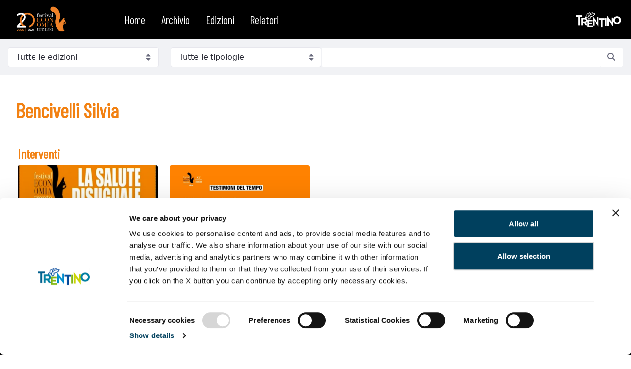

--- FILE ---
content_type: text/html;charset=UTF-8
request_url: https://video.festivaleconomia.it/w/speaker/bencivelli-silvia
body_size: 16474
content:
































	
		
		
			<!DOCTYPE html>





























































<html class="ltr" dir="ltr" lang="it-IT">

<head>
	<title>Bencivelli Silvia - Festival Economia Trento</title>

	<meta content="initial-scale=1.0, width=device-width" name="viewport" />
































<meta content="text/html; charset=UTF-8" http-equiv="content-type" />












<script type="importmap">{"imports":{"react-dom":"/o/frontend-js-react-web/__liferay__/exports/react-dom.js","prop-types":"/o/frontend-js-react-web/__liferay__/exports/prop-types.js","react-dnd":"/o/frontend-js-react-web/__liferay__/exports/react-dnd.js","formik":"/o/frontend-js-react-web/__liferay__/exports/formik.js","react":"/o/frontend-js-react-web/__liferay__/exports/react.js","react-dnd-html5-backend":"/o/frontend-js-react-web/__liferay__/exports/react-dnd-html5-backend.js","classnames":"/o/frontend-js-react-web/__liferay__/exports/classnames.js","@liferay/frontend-js-api":"/o/frontend-js-dependencies-web/__liferay__/exports/@liferay$js-api.js","@liferay/frontend-js-api/data-set":"/o/frontend-js-dependencies-web/__liferay__/exports/@liferay$js-api$data-set.js"},"scopes":{}}</script><script data-senna-track="temporary">var Liferay = window.Liferay || {};Liferay.Icons = Liferay.Icons || {};Liferay.Icons.controlPanelSpritemap = 'https://video.festivaleconomia.it/o/classic-theme/images/clay/icons.svg';Liferay.Icons.spritemap = 'https://video.festivaleconomia.it/o/classic-theme/images/clay/icons.svg';</script>
<link data-senna-track="temporary" href="https://video.festivaleconomia.it/w/speaker/bencivelli-silvia" rel="canonical" />
<link data-senna-track="temporary" href="https://video.festivaleconomia.it/es/w/speaker/bencivelli-silvia" hreflang="es-ES" rel="alternate" />
<link data-senna-track="temporary" href="https://video.festivaleconomia.it/fr/w/speaker/bencivelli-silvia" hreflang="fr-CA" rel="alternate" />
<link data-senna-track="temporary" href="https://video.festivaleconomia.it/w/speaker/bencivelli-silvia" hreflang="it-IT" rel="alternate" />
<link data-senna-track="temporary" href="https://video.festivaleconomia.it/en/w/speaker/bencivelli-silvia" hreflang="en-US" rel="alternate" />
<link data-senna-track="temporary" href="https://video.festivaleconomia.it/de/w/speaker/bencivelli-silvia" hreflang="de-DE" rel="alternate" />
<link data-senna-track="temporary" href="https://video.festivaleconomia.it/w/speaker/bencivelli-silvia" hreflang="x-default" rel="alternate" />

<meta property="og:locale" content="it_IT">
<meta property="og:locale:alternate" content="en_US">
<meta property="og:locale:alternate" content="it_IT">
<meta property="og:locale:alternate" content="fr_CA">
<meta property="og:locale:alternate" content="es_ES">
<meta property="og:locale:alternate" content="de_DE">
<meta property="og:site_name" content="Festival Economia Trento">
<meta property="og:title" content="Bencivelli Silvia">
<meta property="og:type" content="website">
<meta property="og:url" content="https://video.festivaleconomia.it/w/speaker/bencivelli-silvia">


<link href="/documents/90690/119842/favicon.ico/2b218119-b2d1-4915-e39b-c5a40ab9c1ee" rel="apple-touch-icon" />
<link href="/documents/90690/119842/favicon.ico/2b218119-b2d1-4915-e39b-c5a40ab9c1ee" rel="icon" />



<link class="lfr-css-file" data-senna-track="temporary" href="https://video.festivaleconomia.it/o/classic-theme/css/clay.css?browserId=chrome&amp;themeId=classic_WAR_classictheme&amp;minifierType=css&amp;languageId=it_IT&amp;t=1681229892000" id="liferayAUICSS" rel="stylesheet" type="text/css" />









	<link href="/combo?browserId=chrome&amp;minifierType=css&amp;themeId=classic_WAR_classictheme&amp;languageId=it_IT&amp;com_liferay_product_navigation_product_menu_web_portlet_ProductMenuPortlet:%2Fo%2Fproduct-navigation-product-menu-web%2Fcss%2Fmain.css&amp;com_liferay_site_navigation_menu_web_portlet_SiteNavigationMenuPortlet_INSTANCE_bifbnavdesktop:%2Fo%2Fsite-navigation-menu-web%2Fcss%2Fmain.css&amp;t=1681229892000" rel="stylesheet" type="text/css"
 data-senna-track="temporary" id="197c293a" />








<script data-senna-track="temporary" type="text/javascript">
	// <![CDATA[
		var Liferay = Liferay || {};

		Liferay.Browser = {
			acceptsGzip: function() {
				return true;
			},

			

			getMajorVersion: function() {
				return 131.0;
			},

			getRevision: function() {
				return '537.36';
			},
			getVersion: function() {
				return '131.0';
			},

			

			isAir: function() {
				return false;
			},
			isChrome: function() {
				return true;
			},
			isEdge: function() {
				return false;
			},
			isFirefox: function() {
				return false;
			},
			isGecko: function() {
				return true;
			},
			isIe: function() {
				return false;
			},
			isIphone: function() {
				return false;
			},
			isLinux: function() {
				return false;
			},
			isMac: function() {
				return true;
			},
			isMobile: function() {
				return false;
			},
			isMozilla: function() {
				return false;
			},
			isOpera: function() {
				return false;
			},
			isRtf: function() {
				return true;
			},
			isSafari: function() {
				return true;
			},
			isSun: function() {
				return false;
			},
			isWebKit: function() {
				return true;
			},
			isWindows: function() {
				return false;
			}
		};

		Liferay.Data = Liferay.Data || {};

		Liferay.Data.ICONS_INLINE_SVG = true;

		Liferay.Data.NAV_SELECTOR = '#navigation';

		Liferay.Data.NAV_SELECTOR_MOBILE = '#navigationCollapse';

		Liferay.Data.isCustomizationView = function() {
			return false;
		};

		Liferay.Data.notices = [
			
		];

		(function () {
			var available = {};

			var direction = {};

			

				available['it_IT'] = 'italiano\x20\x28Italia\x29';
				direction['it_IT'] = 'ltr';

			

				available['en_US'] = 'inglese\x20\x28Stati\x20Uniti\x29';
				direction['en_US'] = 'ltr';

			

				available['fr_CA'] = 'francese\x20\x28Canada\x29';
				direction['fr_CA'] = 'ltr';

			

				available['es_ES'] = 'spagnolo\x20\x28Spagna\x29';
				direction['es_ES'] = 'ltr';

			

				available['de_DE'] = 'tedesco\x20\x28Germania\x29';
				direction['de_DE'] = 'ltr';

			

			Liferay.Language = {
				available,
				direction,
				get: function(key) {
					return key;
				}
			};
		})();

		var featureFlags = {"LPS-165491":false,"LPS-167151":false,"LPS-175850":false,"LPS-165493":false,"COMMERCE-9410":false,"LRAC-10632":false,"LPS-114786":false,"COMMERCE-8087":false,"LRAC-10757":false,"LPS-170809":false,"LPS-165849":false,"LPS-157670":false,"LPS-155692":false,"LPS-169923":false,"LPS-171364":false,"LPS-171047":false,"LPS-153714":false,"LPS-170670":false,"LPS-169981":false,"LPS-176651":false,"LPS-153117":false,"LPS-153478":false,"LPS-163118":false,"LPS-135430":false,"LPS-177031":false,"LPS-163716":false,"LPS-84424":false,"LPS-164563":false,"LPS-122920":false,"LPS-146755":false,"LPS-173135":false,"LPS-167253":false,"LPS-134527":false,"LPS-158259":false,"LPS-165346":false,"LPS-172094":false,"LPS-144527":false,"COMMERCE-8949":false,"LPS-149256":false,"LPS-165482":false,"LPS-171625":false,"LPS-159913":false,"LPS-153332":false,"LPS-155284":false,"LPS-161313":false,"LPS-176083":false,"LPS-158675":false,"LPS-159643":false,"LPS-154672":false,"LPS-164948":false,"LPS-166126":false};

		Liferay.FeatureFlags = Object.keys(featureFlags).reduce(
			(acc, key) => ({
				...acc, [key]: featureFlags[key] === 'true' || featureFlags[key] === true
			}), {}
		);

		Liferay.PortletKeys = {
			DOCUMENT_LIBRARY: 'com_liferay_document_library_web_portlet_DLPortlet',
			DYNAMIC_DATA_MAPPING: 'com_liferay_dynamic_data_mapping_web_portlet_DDMPortlet',
			ITEM_SELECTOR: 'com_liferay_item_selector_web_portlet_ItemSelectorPortlet'
		};

		Liferay.PropsValues = {
			JAVASCRIPT_SINGLE_PAGE_APPLICATION_TIMEOUT: 0,
			UPLOAD_SERVLET_REQUEST_IMPL_MAX_SIZE: 104857600
		};

		Liferay.ThemeDisplay = {

			

			
				getLayoutId: function() {
					return '20';
				},

				

				getLayoutRelativeControlPanelURL: function() {
					return '/group/guest/~/control_panel/manage';
				},

				getLayoutRelativeURL: function() {
					return '/w/speaker/bencivelli-silvia';
				},
				getLayoutURL: function() {
					return 'https://video.festivaleconomia.it/w/speaker/bencivelli-silvia';
				},
				getParentLayoutId: function() {
					return '0';
				},
				isControlPanel: function() {
					return false;
				},
				isPrivateLayout: function() {
					return 'false';
				},
				isVirtualLayout: function() {
					return false;
				},
			

			getBCP47LanguageId: function() {
				return 'it-IT';
			},
			getCanonicalURL: function() {

				

				return 'https\x3a\x2f\x2fvideo\x2efestivaleconomia\x2eit\x2fw\x2fspeaker\x2fbencivelli-silvia';
			},
			getCDNBaseURL: function() {
				return 'https://video.festivaleconomia.it';
			},
			getCDNDynamicResourcesHost: function() {
				return '';
			},
			getCDNHost: function() {
				return '';
			},
			getCompanyGroupId: function() {
				return '90692';
			},
			getCompanyId: function() {
				return '90664';
			},
			getDefaultLanguageId: function() {
				return 'it_IT';
			},
			getDoAsUserIdEncoded: function() {
				return '';
			},
			getLanguageId: function() {
				return 'it_IT';
			},
			getParentGroupId: function() {
				return '90690';
			},
			getPathContext: function() {
				return '';
			},
			getPathImage: function() {
				return '/image';
			},
			getPathJavaScript: function() {
				return '/o/frontend-js-web';
			},
			getPathMain: function() {
				return '/c';
			},
			getPathThemeImages: function() {
				return 'https://video.festivaleconomia.it/o/classic-theme/images';
			},
			getPathThemeRoot: function() {
				return '/o/classic-theme';
			},
			getPlid: function() {
				return '381';
			},
			getPortalURL: function() {
				return 'https://video.festivaleconomia.it';
			},
			getRealUserId: function() {
				return '90669';
			},
			getRemoteAddr: function() {
				return '18.224.141.118';
			},
			getRemoteHost: function() {
				return '18.224.141.118';
			},
			getScopeGroupId: function() {
				return '90690';
			},
			getScopeGroupIdOrLiveGroupId: function() {
				return '90690';
			},
			getSessionId: function() {
				return '';
			},
			getSiteAdminURL: function() {
				return 'https://video.festivaleconomia.it/group/guest/~/control_panel/manage?p_p_lifecycle=0&p_p_state=maximized&p_p_mode=view';
			},
			getSiteGroupId: function() {
				return '90690';
			},
			getURLControlPanel: function() {
				return '/group/control_panel?refererPlid=381';
			},
			getURLHome: function() {
				return 'https\x3a\x2f\x2fvideo\x2efestivaleconomia\x2eit\x2fweb\x2fguest';
			},
			getUserEmailAddress: function() {
				return '';
			},
			getUserId: function() {
				return '90669';
			},
			getUserName: function() {
				return '';
			},
			isAddSessionIdToURL: function() {
				return false;
			},
			isImpersonated: function() {
				return false;
			},
			isSignedIn: function() {
				return false;
			},

			isStagedPortlet: function() {
				
					
					
						return false;
					
				
			},

			isStateExclusive: function() {
				return false;
			},
			isStateMaximized: function() {
				return false;
			},
			isStatePopUp: function() {
				return false;
			}
		};

		var themeDisplay = Liferay.ThemeDisplay;

		Liferay.AUI = {

			

			getCombine: function() {
				return true;
			},
			getComboPath: function() {
				return '/combo/?browserId=chrome&minifierType=&languageId=it_IT&t=1681229814305&';
			},
			getDateFormat: function() {
				return '%d/%m/%Y';
			},
			getEditorCKEditorPath: function() {
				return '/o/frontend-editor-ckeditor-web';
			},
			getFilter: function() {
				var filter = 'raw';

				
					
						filter = 'min';
					
					
				

				return filter;
			},
			getFilterConfig: function() {
				var instance = this;

				var filterConfig = null;

				if (!instance.getCombine()) {
					filterConfig = {
						replaceStr: '.js' + instance.getStaticResourceURLParams(),
						searchExp: '\\.js$'
					};
				}

				return filterConfig;
			},
			getJavaScriptRootPath: function() {
				return '/o/frontend-js-web';
			},
			getPortletRootPath: function() {
				return '/html/portlet';
			},
			getStaticResourceURLParams: function() {
				return '?browserId=chrome&minifierType=&languageId=it_IT&t=1681229814305';
			}
		};

		Liferay.authToken = 'NlzkNtuu';

		

		Liferay.currentURL = '\x2fw\x2fspeaker\x2fbencivelli-silvia';
		Liferay.currentURLEncoded = '\x252Fw\x252Fspeaker\x252Fbencivelli-silvia';
	// ]]>
</script>

<script data-senna-track="temporary" type="text/javascript">window.__CONFIG__= {basePath: '',combine: true, defaultURLParams: null, explainResolutions: false, exposeGlobal: false, logLevel: 'warn', moduleType: 'module', namespace:'Liferay', reportMismatchedAnonymousModules: 'warn', resolvePath: '/o/js_resolve_modules/c0f2e358-5cb6-4652-846f-c600c6ec536e', url: '/combo/?browserId=chrome&minifierType=js&languageId=it_IT&t=1681229814305&', waitTimeout: 7000};</script><script data-senna-track="permanent" src="/o/frontend-js-loader-modules-extender/loader.js?&mac=kuyYLzgmJRuntKLenfFpZdHstco=&browserId=chrome&languageId=it_IT&minifierType=js" type="text/javascript"></script><script data-senna-track="permanent" src="/combo?browserId=chrome&minifierType=js&languageId=it_IT&t=1681229814305&/o/frontend-js-aui-web/aui/aui/aui-min.js&/o/frontend-js-aui-web/liferay/modules.js&/o/frontend-js-aui-web/liferay/aui_sandbox.js&/o/frontend-js-aui-web/aui/attribute-base/attribute-base-min.js&/o/frontend-js-aui-web/aui/attribute-complex/attribute-complex-min.js&/o/frontend-js-aui-web/aui/attribute-core/attribute-core-min.js&/o/frontend-js-aui-web/aui/attribute-observable/attribute-observable-min.js&/o/frontend-js-aui-web/aui/attribute-extras/attribute-extras-min.js&/o/frontend-js-aui-web/aui/event-custom-base/event-custom-base-min.js&/o/frontend-js-aui-web/aui/event-custom-complex/event-custom-complex-min.js&/o/frontend-js-aui-web/aui/oop/oop-min.js&/o/frontend-js-aui-web/aui/aui-base-lang/aui-base-lang-min.js&/o/frontend-js-aui-web/liferay/dependency.js&/o/frontend-js-aui-web/liferay/util.js&/o/frontend-js-web/liferay/dom_task_runner.js&/o/frontend-js-web/liferay/events.js&/o/frontend-js-web/liferay/lazy_load.js&/o/frontend-js-web/liferay/liferay.js&/o/frontend-js-web/liferay/global.bundle.js&/o/frontend-js-web/liferay/portlet.js&/o/frontend-js-web/liferay/workflow.js&/o/frontend-js-module-launcher/webpack_federation.js&/o/oauth2-provider-web/js/liferay.js" type="text/javascript"></script>
<script data-senna-track="temporary" type="text/javascript">window.Liferay = Liferay || {}; window.Liferay.OAuth2 = {getAuthorizeURL: function() {return 'https://video.festivaleconomia.it/o/oauth2/authorize';}, getBuiltInRedirectURL: function() {return 'https://video.festivaleconomia.it/o/oauth2/redirect';}, getIntrospectURL: function() { return 'https://video.festivaleconomia.it/o/oauth2/introspect';}, getTokenURL: function() {return 'https://video.festivaleconomia.it/o/oauth2/token';}, getUserAgentApplication: function(externalReferenceCode) {return Liferay.OAuth2._userAgentApplications[externalReferenceCode];}, _userAgentApplications: {}}</script><script data-senna-track="temporary" type="text/javascript">try {var MODULE_MAIN='@liferay/frontend-taglib@11.2.1/index';var MODULE_PATH='/o/frontend-taglib';AUI().applyConfig({groups:{"frontend-taglib":{base:MODULE_PATH+"/",combine:Liferay.AUI.getCombine(),filter:Liferay.AUI.getFilterConfig(),modules:{"liferay-management-bar":{path:"management_bar/js/management_bar.js",requires:["aui-component","liferay-portlet-base"]},"liferay-sidebar-panel":{path:"sidebar_panel/js/sidebar_panel.js",requires:["aui-base","aui-debounce","aui-parse-content","liferay-portlet-base"]}},root:MODULE_PATH+"/"}}});
} catch(error) {console.error(error);}try {var MODULE_MAIN='portal-workflow-task-web@5.0.55/index';var MODULE_PATH='/o/portal-workflow-task-web';AUI().applyConfig({groups:{workflowtasks:{base:MODULE_PATH+"/js/",combine:Liferay.AUI.getCombine(),filter:Liferay.AUI.getFilterConfig(),modules:{"liferay-workflow-tasks":{path:"main.js",requires:["liferay-util-window"]}},root:MODULE_PATH+"/js/"}}});
} catch(error) {console.error(error);}try {var MODULE_MAIN='contacts-web@5.0.48/index';var MODULE_PATH='/o/contacts-web';AUI().applyConfig({groups:{contactscenter:{base:MODULE_PATH+"/js/",combine:Liferay.AUI.getCombine(),filter:Liferay.AUI.getFilterConfig(),modules:{"liferay-contacts-center":{path:"main.js",requires:["aui-io-plugin-deprecated","aui-toolbar","autocomplete-base","datasource-io","json-parse","liferay-portlet-base","liferay-util-window"]}},root:MODULE_PATH+"/js/"}}});
} catch(error) {console.error(error);}try {var MODULE_MAIN='@liferay/document-library-web@6.0.142/document_library/js/index';var MODULE_PATH='/o/document-library-web';AUI().applyConfig({groups:{dl:{base:MODULE_PATH+"/document_library/js/legacy/",combine:Liferay.AUI.getCombine(),filter:Liferay.AUI.getFilterConfig(),modules:{"document-library-upload-component":{path:"DocumentLibraryUpload.js",requires:["aui-component","aui-data-set-deprecated","aui-overlay-manager-deprecated","aui-overlay-mask-deprecated","aui-parse-content","aui-progressbar","aui-template-deprecated","liferay-search-container","querystring-parse-simple","uploader"]}},root:MODULE_PATH+"/document_library/js/legacy/"}}});
} catch(error) {console.error(error);}try {var MODULE_MAIN='@liferay/frontend-js-state-web@1.0.14/index';var MODULE_PATH='/o/frontend-js-state-web';AUI().applyConfig({groups:{state:{mainModule:MODULE_MAIN}}});
} catch(error) {console.error(error);}try {var MODULE_MAIN='@liferay/frontend-js-react-web@5.0.25/index';var MODULE_PATH='/o/frontend-js-react-web';AUI().applyConfig({groups:{react:{mainModule:MODULE_MAIN}}});
} catch(error) {console.error(error);}try {var MODULE_MAIN='frontend-js-components-web@2.0.47/index';var MODULE_PATH='/o/frontend-js-components-web';AUI().applyConfig({groups:{components:{mainModule:MODULE_MAIN}}});
} catch(error) {console.error(error);}try {var MODULE_MAIN='item-selector-taglib@5.3.6/index.es';var MODULE_PATH='/o/item-selector-taglib';AUI().applyConfig({groups:{"item-selector-taglib":{base:MODULE_PATH+"/",combine:Liferay.AUI.getCombine(),filter:Liferay.AUI.getFilterConfig(),modules:{"liferay-image-selector":{path:"image_selector/js/image_selector.js",requires:["aui-base","liferay-item-selector-dialog","liferay-portlet-base","uploader"]}},root:MODULE_PATH+"/"}}});
} catch(error) {console.error(error);}try {var MODULE_MAIN='invitation-invite-members-web@5.0.26/index';var MODULE_PATH='/o/invitation-invite-members-web';AUI().applyConfig({groups:{"invite-members":{base:MODULE_PATH+"/invite_members/js/",combine:Liferay.AUI.getCombine(),filter:Liferay.AUI.getFilterConfig(),modules:{"liferay-portlet-invite-members":{path:"main.js",requires:["aui-base","autocomplete-base","datasource-io","datatype-number","liferay-portlet-base","liferay-util-window","node-core"]}},root:MODULE_PATH+"/invite_members/js/"}}});
} catch(error) {console.error(error);}try {var MODULE_MAIN='journal-web@5.0.131/index';var MODULE_PATH='/o/journal-web';AUI().applyConfig({groups:{journal:{base:MODULE_PATH+"/js/",combine:Liferay.AUI.getCombine(),filter:Liferay.AUI.getFilterConfig(),modules:{"liferay-journal-navigation":{path:"navigation.js",requires:["aui-component","liferay-portlet-base","liferay-search-container"]},"liferay-portlet-journal":{path:"main.js",requires:["aui-base","aui-dialog-iframe-deprecated","liferay-portlet-base","liferay-util-window"]}},root:MODULE_PATH+"/js/"}}});
} catch(error) {console.error(error);}try {var MODULE_MAIN='calendar-web@5.0.72/index';var MODULE_PATH='/o/calendar-web';AUI().applyConfig({groups:{calendar:{base:MODULE_PATH+"/js/",combine:Liferay.AUI.getCombine(),filter:Liferay.AUI.getFilterConfig(),modules:{"liferay-calendar-a11y":{path:"calendar_a11y.js",requires:["calendar"]},"liferay-calendar-container":{path:"calendar_container.js",requires:["aui-alert","aui-base","aui-component","liferay-portlet-base"]},"liferay-calendar-date-picker-sanitizer":{path:"date_picker_sanitizer.js",requires:["aui-base"]},"liferay-calendar-interval-selector":{path:"interval_selector.js",requires:["aui-base","liferay-portlet-base"]},"liferay-calendar-interval-selector-scheduler-event-link":{path:"interval_selector_scheduler_event_link.js",requires:["aui-base","liferay-portlet-base"]},"liferay-calendar-list":{path:"calendar_list.js",requires:["aui-template-deprecated","liferay-scheduler"]},"liferay-calendar-message-util":{path:"message_util.js",requires:["liferay-util-window"]},"liferay-calendar-recurrence-converter":{path:"recurrence_converter.js",requires:[]},"liferay-calendar-recurrence-dialog":{path:"recurrence.js",requires:["aui-base","liferay-calendar-recurrence-util"]},"liferay-calendar-recurrence-util":{path:"recurrence_util.js",requires:["aui-base","liferay-util-window"]},"liferay-calendar-reminders":{path:"calendar_reminders.js",requires:["aui-base"]},"liferay-calendar-remote-services":{path:"remote_services.js",requires:["aui-base","aui-component","liferay-calendar-util","liferay-portlet-base"]},"liferay-calendar-session-listener":{path:"session_listener.js",requires:["aui-base","liferay-scheduler"]},"liferay-calendar-simple-color-picker":{path:"simple_color_picker.js",requires:["aui-base","aui-template-deprecated"]},"liferay-calendar-simple-menu":{path:"simple_menu.js",requires:["aui-base","aui-template-deprecated","event-outside","event-touch","widget-modality","widget-position","widget-position-align","widget-position-constrain","widget-stack","widget-stdmod"]},"liferay-calendar-util":{path:"calendar_util.js",requires:["aui-datatype","aui-io","aui-scheduler","aui-toolbar","autocomplete","autocomplete-highlighters"]},"liferay-scheduler":{path:"scheduler.js",requires:["async-queue","aui-datatype","aui-scheduler","dd-plugin","liferay-calendar-a11y","liferay-calendar-message-util","liferay-calendar-recurrence-converter","liferay-calendar-recurrence-util","liferay-calendar-util","liferay-scheduler-event-recorder","liferay-scheduler-models","promise","resize-plugin"]},"liferay-scheduler-event-recorder":{path:"scheduler_event_recorder.js",requires:["dd-plugin","liferay-calendar-util","resize-plugin"]},"liferay-scheduler-models":{path:"scheduler_models.js",requires:["aui-datatype","dd-plugin","liferay-calendar-util"]}},root:MODULE_PATH+"/js/"}}});
} catch(error) {console.error(error);}try {var MODULE_MAIN='segments-simulation-web@3.0.27/index';var MODULE_PATH='/o/segments-simulation-web';AUI().applyConfig({groups:{segmentssimulation:{base:MODULE_PATH+"/js/",combine:Liferay.AUI.getCombine(),filter:Liferay.AUI.getFilterConfig(),modules:{"liferay-portlet-segments-simulation":{path:"main.js",requires:["aui-base","liferay-portlet-base"]}},root:MODULE_PATH+"/js/"}}});
} catch(error) {console.error(error);}try {var MODULE_MAIN='staging-taglib@7.0.36/index';var MODULE_PATH='/o/staging-taglib';AUI().applyConfig({groups:{stagingTaglib:{base:MODULE_PATH+"/",combine:Liferay.AUI.getCombine(),filter:Liferay.AUI.getFilterConfig(),modules:{"liferay-export-import-management-bar-button":{path:"export_import_entity_management_bar_button/js/main.js",requires:["aui-component","liferay-search-container","liferay-search-container-select"]}},root:MODULE_PATH+"/"}}});
} catch(error) {console.error(error);}try {var MODULE_MAIN='staging-processes-web@5.0.43/index';var MODULE_PATH='/o/staging-processes-web';AUI().applyConfig({groups:{stagingprocessesweb:{base:MODULE_PATH+"/",combine:Liferay.AUI.getCombine(),filter:Liferay.AUI.getFilterConfig(),modules:{"liferay-staging-processes-export-import":{path:"js/main.js",requires:["aui-datatype","aui-dialog-iframe-deprecated","aui-modal","aui-parse-content","aui-toggler","liferay-portlet-base","liferay-util-window"]}},root:MODULE_PATH+"/"}}});
} catch(error) {console.error(error);}try {var MODULE_MAIN='exportimport-web@5.0.65/index';var MODULE_PATH='/o/exportimport-web';AUI().applyConfig({groups:{exportimportweb:{base:MODULE_PATH+"/",combine:Liferay.AUI.getCombine(),filter:Liferay.AUI.getFilterConfig(),modules:{"liferay-export-import-export-import":{path:"js/main.js",requires:["aui-datatype","aui-dialog-iframe-deprecated","aui-modal","aui-parse-content","aui-toggler","liferay-portlet-base","liferay-util-window"]}},root:MODULE_PATH+"/"}}});
} catch(error) {console.error(error);}try {var MODULE_MAIN='product-navigation-taglib@6.0.43/index';var MODULE_PATH='/o/product-navigation-taglib';AUI().applyConfig({groups:{controlmenu:{base:MODULE_PATH+"/",combine:Liferay.AUI.getCombine(),filter:Liferay.AUI.getFilterConfig(),modules:{"liferay-product-navigation-control-menu":{path:"control_menu/js/product_navigation_control_menu.js",requires:["aui-node","event-touch"]}},root:MODULE_PATH+"/"}}});
} catch(error) {console.error(error);}try {var MODULE_MAIN='portal-search-web@6.0.96/index';var MODULE_PATH='/o/portal-search-web';AUI().applyConfig({groups:{search:{base:MODULE_PATH+"/js/",combine:Liferay.AUI.getCombine(),filter:Liferay.AUI.getFilterConfig(),modules:{"liferay-search-bar":{path:"search_bar.js",requires:[]},"liferay-search-custom-filter":{path:"custom_filter.js",requires:[]},"liferay-search-facet-util":{path:"facet_util.js",requires:[]},"liferay-search-modified-facet":{path:"modified_facet.js",requires:["aui-form-validator","liferay-search-facet-util"]},"liferay-search-modified-facet-configuration":{path:"modified_facet_configuration.js",requires:["aui-node"]},"liferay-search-sort-configuration":{path:"sort_configuration.js",requires:["aui-node"]},"liferay-search-sort-util":{path:"sort_util.js",requires:[]}},root:MODULE_PATH+"/js/"}}});
} catch(error) {console.error(error);}try {var MODULE_MAIN='dynamic-data-mapping-web@5.0.78/index';var MODULE_PATH='/o/dynamic-data-mapping-web';!function(){const a=Liferay.AUI;AUI().applyConfig({groups:{ddm:{base:MODULE_PATH+"/js/",combine:Liferay.AUI.getCombine(),filter:a.getFilterConfig(),modules:{"liferay-ddm-form":{path:"ddm_form.js",requires:["aui-base","aui-datatable","aui-datatype","aui-image-viewer","aui-parse-content","aui-set","aui-sortable-list","json","liferay-form","liferay-map-base","liferay-translation-manager","liferay-util-window"]},"liferay-portlet-dynamic-data-mapping":{condition:{trigger:"liferay-document-library"},path:"main.js",requires:["arraysort","aui-form-builder-deprecated","aui-form-validator","aui-map","aui-text-unicode","json","liferay-menu","liferay-translation-manager","liferay-util-window","text"]},"liferay-portlet-dynamic-data-mapping-custom-fields":{condition:{trigger:"liferay-document-library"},path:"custom_fields.js",requires:["liferay-portlet-dynamic-data-mapping"]}},root:MODULE_PATH+"/js/"}}})}();
} catch(error) {console.error(error);}try {var MODULE_MAIN='frontend-editor-alloyeditor-web@5.0.37/index';var MODULE_PATH='/o/frontend-editor-alloyeditor-web';AUI().applyConfig({groups:{alloyeditor:{base:MODULE_PATH+"/js/",combine:Liferay.AUI.getCombine(),filter:Liferay.AUI.getFilterConfig(),modules:{"liferay-alloy-editor":{path:"alloyeditor.js",requires:["aui-component","liferay-portlet-base","timers"]},"liferay-alloy-editor-source":{path:"alloyeditor_source.js",requires:["aui-debounce","liferay-fullscreen-source-editor","liferay-source-editor","plugin"]}},root:MODULE_PATH+"/js/"}}});
} catch(error) {console.error(error);}try {var MODULE_MAIN='commerce-product-content-web@4.0.85/index';var MODULE_PATH='/o/commerce-product-content-web';AUI().applyConfig({groups:{productcontent:{base:MODULE_PATH+"/js/",combine:Liferay.AUI.getCombine(),modules:{"liferay-commerce-product-content":{path:"product_content.js",requires:["aui-base","aui-io-request","aui-parse-content","liferay-portlet-base","liferay-portlet-url"]}},root:MODULE_PATH+"/js/"}}});
} catch(error) {console.error(error);}try {var MODULE_MAIN='commerce-frontend-impl@4.0.35/index';var MODULE_PATH='/o/commerce-frontend-impl';AUI().applyConfig({groups:{commercefrontend:{base:MODULE_PATH+"/js/",combine:Liferay.AUI.getCombine(),modules:{"liferay-commerce-frontend-asset-categories-selector":{path:"liferay_commerce_frontend_asset_categories_selector.js",requires:["aui-tree","liferay-commerce-frontend-asset-tag-selector"]},"liferay-commerce-frontend-asset-tag-selector":{path:"liferay_commerce_frontend_asset_tag_selector.js",requires:["aui-io-plugin-deprecated","aui-live-search-deprecated","aui-template-deprecated","aui-textboxlist-deprecated","datasource-cache","liferay-service-datasource"]},"liferay-commerce-frontend-management-bar-state":{condition:{trigger:"liferay-management-bar"},path:"management_bar_state.js",requires:["liferay-management-bar"]}},root:MODULE_PATH+"/js/"}}});
} catch(error) {console.error(error);}</script>


<script data-senna-track="temporary" type="text/javascript">
	// <![CDATA[
		
			
				
				
			
		

		

		
	// ]]>
</script>





	
		
		

			

			
		
		
	



	
		
		
		

			

			
				<!-- Matomo -->
<script>
  var _paq = window._paq = window._paq || [];
  /* tracker methods like "setCustomDimension" should be called before "trackPageView" */
  _paq.push(['trackPageView']);
  _paq.push(['enableLinkTracking']);
  (function() {
    var u="https://matomo.suggesto.eu/";
    _paq.push(['setTrackerUrl', u+'matomo.php']);
    _paq.push(['setSiteId', '47']);
    var d=document, g=d.createElement('script'), s=d.getElementsByTagName('script')[0];
    g.async=true; g.src=u+'matomo.js'; s.parentNode.insertBefore(g,s);
  })();
</script>
<!-- End Matomo Code -->
			
		
	












	



















<link class="lfr-css-file" data-senna-track="temporary" href="https://video.festivaleconomia.it/o/classic-theme/css/main.css?browserId=chrome&amp;themeId=classic_WAR_classictheme&amp;minifierType=css&amp;languageId=it_IT&amp;t=1681229892000" id="liferayThemeCSS" rel="stylesheet" type="text/css" />








	<style data-senna-track="temporary" type="text/css">

		

			

		

			

		

			

		

			

		

			

		

			

		

			

		

			

		

			

		

	</style>


<script data-senna-track="temporary">var Liferay = window.Liferay || {}; Liferay.CommerceContext = {"commerceAccountGroupIds":[],"accountEntryAllowedTypes":["person"],"commerceChannelId":"0","currency":{"currencyId":"90924","currencyCode":"USD"},"commerceSiteType":0};</script><link href="/o/commerce-frontend-js/styles/main.css" rel="stylesheet" type="text/css" />
<style data-senna-track="temporary" type="text/css">
	:root {
		--container-max-sm: 540px;
		--h4-font-size: 1rem;
		--font-weight-bold: 700;
		--rounded-pill: 50rem;
		--display4-weight: 300;
		--danger: #da1414;
		--display2-size: 5.5rem;
		--body-bg: #fff;
		--display2-weight: 300;
		--display1-weight: 300;
		--display3-weight: 300;
		--box-shadow-sm: 0 .125rem .25rem rgba(0, 0, 0, .075);
		--font-weight-lighter: lighter;
		--h3-font-size: 1.1875rem;
		--btn-outline-primary-hover-border-color: #0b5fff;
		--transition-collapse: height .35s ease;
		--blockquote-small-color: #6b6c7e;
		--gray-200: #f1f2f5;
		--btn-secondary-hover-background-color: #f7f8f9;
		--gray-600: #6b6c7e;
		--secondary: #6b6c7e;
		--btn-outline-primary-color: #0b5fff;
		--btn-link-hover-color: #004ad7;
		--hr-border-color: rgba(0, 0, 0, .1);
		--hr-border-margin-y: 1rem;
		--light: #f1f2f5;
		--btn-outline-primary-hover-color: #0b5fff;
		--btn-secondary-background-color: #fff;
		--btn-outline-secondary-hover-border-color: transparent;
		--display3-size: 4.5rem;
		--primary: #0b5fff;
		--container-max-md: 720px;
		--border-radius-sm: 0.1875rem;
		--display-line-height: 1.2;
		--h6-font-size: 0.8125rem;
		--h2-font-size: 1.375rem;
		--aspect-ratio-4-to-3: 75%;
		--spacer-10: 10rem;
		--font-weight-semi-bold: 600;
		--font-weight-normal: 400;
		--dark: #272833;
		--blockquote-small-font-size: 80%;
		--h5-font-size: 0.875rem;
		--blockquote-font-size: 1.25rem;
		--brand-color-3: #2e5aac;
		--brand-color-2: #6b6c7e;
		--brand-color-1: #0b5fff;
		--transition-fade: opacity .15s linear;
		--display4-size: 3.5rem;
		--border-radius-lg: 0.375rem;
		--btn-primary-hover-color: #fff;
		--display1-size: 6rem;
		--brand-color-4: #30313f;
		--black: #000;
		--lighter: #f7f8f9;
		--gray-300: #e7e7ed;
		--gray-700: #495057;
		--btn-secondary-border-color: #cdced9;
		--btn-outline-secondary-hover-color: #272833;
		--body-color: #272833;
		--btn-outline-secondary-hover-background-color: rgba(39, 40, 51, 0.03);
		--btn-primary-color: #fff;
		--btn-secondary-color: #6b6c7e;
		--btn-secondary-hover-border-color: #cdced9;
		--box-shadow-lg: 0 1rem 3rem rgba(0, 0, 0, .175);
		--container-max-lg: 960px;
		--btn-outline-primary-border-color: #0b5fff;
		--aspect-ratio: 100%;
		--gray-dark: #393a4a;
		--aspect-ratio-16-to-9: 56.25%;
		--box-shadow: 0 .5rem 1rem rgba(0, 0, 0, .15);
		--white: #fff;
		--warning: #b95000;
		--info: #2e5aac;
		--hr-border-width: 1px;
		--btn-link-color: #0b5fff;
		--gray-400: #cdced9;
		--gray-800: #393a4a;
		--btn-outline-primary-hover-background-color: #f0f5ff;
		--btn-primary-hover-background-color: #0053f0;
		--btn-primary-background-color: #0b5fff;
		--success: #287d3c;
		--font-size-sm: 0.875rem;
		--btn-primary-border-color: #0b5fff;
		--font-family-base: system-ui, -apple-system, BlinkMacSystemFont, 'Segoe UI', Roboto, Oxygen-Sans, Ubuntu, Cantarell, 'Helvetica Neue', Arial, sans-serif, 'Apple Color Emoji', 'Segoe UI Emoji', 'Segoe UI Symbol';
		--spacer-0: 0;
		--font-family-monospace: SFMono-Regular, Menlo, Monaco, Consolas, 'Liberation Mono', 'Courier New', monospace;
		--lead-font-size: 1.25rem;
		--border-radius: 0.25rem;
		--spacer-9: 9rem;
		--font-weight-light: 300;
		--btn-secondary-hover-color: #272833;
		--spacer-2: 0.5rem;
		--spacer-1: 0.25rem;
		--spacer-4: 1.5rem;
		--spacer-3: 1rem;
		--spacer-6: 4.5rem;
		--spacer-5: 3rem;
		--spacer-8: 7.5rem;
		--border-radius-circle: 50%;
		--spacer-7: 6rem;
		--font-size-lg: 1.125rem;
		--aspect-ratio-8-to-3: 37.5%;
		--font-family-sans-serif: system-ui, -apple-system, BlinkMacSystemFont, 'Segoe UI', Roboto, Oxygen-Sans, Ubuntu, Cantarell, 'Helvetica Neue', Arial, sans-serif, 'Apple Color Emoji', 'Segoe UI Emoji', 'Segoe UI Symbol';
		--gray-100: #f7f8f9;
		--font-weight-bolder: 900;
		--container-max-xl: 1248px;
		--btn-outline-secondary-color: #6b6c7e;
		--gray-500: #a7a9bc;
		--h1-font-size: 1.625rem;
		--gray-900: #272833;
		--text-muted: #a7a9bc;
		--btn-primary-hover-border-color: transparent;
		--btn-outline-secondary-border-color: #cdced9;
		--lead-font-weight: 300;
		--font-size-base: 0.875rem;
	}
	:root {
		--brand-color-2: #9A9999;
		--brand-color-1: #F28112;
		--spacer-0: 1,2;
		--brand-color-4: #000000;
		--btn-secondary-hover-background-color: #000000;
		--btn-primary-hover-background-color: #F28112;
		--btn-secondary-border-color: 0px center;
		--btn-primary-background-color: #F28112;
		--dark: #000000;
		--spacer-4: 1.5rem;
		--btn-secondary-background-color: #000000;
		--btn-secondary-color: #FFFFFF;
		--btn-secondary-hover-border-color: #000000;
		--primary: #F28112;
		--btn-primary-border-color: #F28112;
	}
</style>
<script>
Liferay.Loader.require(
'@liferay/frontend-js-state-web@1.0.14',
function(FrontendJsState) {
try {
} catch (err) {
	console.error(err);
}
});

</script><script>
Liferay.Loader.require(
'frontend-js-spa-web@5.0.36/init',
function(frontendJsSpaWebInit) {
try {
(function() {
frontendJsSpaWebInit.default({"navigationExceptionSelectors":":not([target=\"_blank\"]):not([data-senna-off]):not([data-resource-href]):not([data-cke-saved-href]):not([data-cke-saved-href])","cacheExpirationTime":-1,"clearScreensCache":false,"portletsBlacklist":["com_liferay_nested_portlets_web_portlet_NestedPortletsPortlet","com_liferay_site_navigation_directory_web_portlet_SitesDirectoryPortlet","com_liferay_questions_web_internal_portlet_QuestionsPortlet","com_liferay_account_admin_web_internal_portlet_AccountUsersRegistrationPortlet","com_liferay_portal_language_override_web_internal_portlet_PLOPortlet","com_liferay_login_web_portlet_LoginPortlet","com_liferay_login_web_portlet_FastLoginPortlet"],"validStatusCodes":[221,490,494,499,491,492,493,495,220],"debugEnabled":false,"loginRedirect":"","excludedPaths":["/c/document_library","/documents","/image"],"userNotification":{"message":"Sembra che la richiesta stia impiegando più del previsto.","title":"Oops","timeout":30000},"requestTimeout":0})
})();
} catch (err) {
	console.error(err);
}
});

</script><link data-senna-track="temporary" href="/o/layout-common-styles/main.css?plid=381&segmentsExperienceId=135191&t=17332993344991751449414508" rel="stylesheet" type="text/css"><script type="text/javascript">
Liferay.on(
	'ddmFieldBlur', function(event) {
		if (window.Analytics) {
			Analytics.send(
				'fieldBlurred',
				'Form',
				{
					fieldName: event.fieldName,
					focusDuration: event.focusDuration,
					formId: event.formId,
					formPageTitle: event.formPageTitle,
					page: event.page,
					title: event.title
				}
			);
		}
	}
);

Liferay.on(
	'ddmFieldFocus', function(event) {
		if (window.Analytics) {
			Analytics.send(
				'fieldFocused',
				'Form',
				{
					fieldName: event.fieldName,
					formId: event.formId,
					formPageTitle: event.formPageTitle,
					page: event.page,
					title:event.title
				}
			);
		}
	}
);

Liferay.on(
	'ddmFormPageShow', function(event) {
		if (window.Analytics) {
			Analytics.send(
				'pageViewed',
				'Form',
				{
					formId: event.formId,
					formPageTitle: event.formPageTitle,
					page: event.page,
					title: event.title
				}
			);
		}
	}
);

Liferay.on(
	'ddmFormSubmit', function(event) {
		if (window.Analytics) {
			Analytics.send(
				'formSubmitted',
				'Form',
				{
					formId: event.formId,
					title: event.title
				}
			);
		}
	}
);

Liferay.on(
	'ddmFormView', function(event) {
		if (window.Analytics) {
			Analytics.send(
				'formViewed',
				'Form',
				{
					formId: event.formId,
					title: event.title
				}
			);
		}
	}
);

</script><script>

</script>



















<script data-senna-track="temporary" type="text/javascript">
	if (window.Analytics) {
		window._com_liferay_document_library_analytics_isViewFileEntry = false;
	}
</script>















</head>

<body class="controls-visible chrome  yui3-skin-sam guest-site signed-out public-page site">












































	<nav aria-label="Collegamenti Veloci" class="bg-dark cadmin d-lg-block d-none quick-access-nav text-center text-white" id="zvbg_quickAccessNav">
		<ul class="list-unstyled mb-0">
			
				<li>
					<a class="d-block p-2 sr-only sr-only-focusable text-reset" href="#main-content">
						Salta al contenuto
					</a>
				</li>
			

			
		</ul>
	</nav>










































































<div class="d-flex flex-column min-vh-100">

	<div class="d-flex flex-column flex-fill position-relative" id="wrapper">

		<section class=" flex-fill" id="content">
			<h2 class="sr-only">Bencivelli Silvia</h2>






























	
	

		


















	
	
	

		

		
			
		

		
			
			
				<div class="layout-content portlet-layout" id="main-content" role="main">
					

























<style data-senna-track="temporary" type="text/css">
.portlet-borderless .portlet-content {padding: 0;}</style>




	

	

	<div class="lfr-layout-structure-item-fde---completa-intestazione-scura--copia- lfr-layout-structure-item-5980285b-85d7-36f8-234f-b6d96ff1407e " style="">
 <div id="fragment-3f7862df-ab7a-40ec-2c55-f110535f4a46"><!-- Google Tag Manager -->
  <script>(function (w, d, s, l, i) {
        w[l] = w[l] || []; w[l].push({
            'gtm.start':
                new Date().getTime(), event: 'gtm.js'
        }); var f = d.getElementsByTagName(s)[0],
            j = d.createElement(s), dl = l != 'dataLayer' ? '&l=' + l : ''; j.async = true; j.src =
                'https://www.googletagmanager.com/gtm.js?id=' + i + dl; f.parentNode.insertBefore(j, f);
    })(window, document, 'script', 'dataLayer', 'GTM-WPR68V');</script> <!-- End Google Tag Manager --> <!-- Google Tag Manager (noscript) -->
  <noscript>
   <iframe src="https://www.googletagmanager.com/ns.html?id=GTM-WPR68V" height="0" width="0" style="display:none;visibility:hidden"></iframe>
  </noscript> <!-- End Google Tag Manager (noscript) -->
  <link rel="stylesheet" href="https://cdnjs.cloudflare.com/ajax/libs/font-awesome/6.4.0/css/all.min.css" integrity="sha512-iecdLmaskl7CVkqkXNQ/ZH/XLlvWZOJyj7Yy7tcenmpD1ypASozpmT/E0iPtmFIB46ZmdtAc9eNBvH0H/ZpiBw==" crossorigin="anonymous" referrerpolicy="no-referrer">
  <link rel="preconnect" href="https://fonts.googleapis.com">
  <link rel="preconnect" href="https://fonts.gstatic.com" crossorigin>
  <link href="https://fonts.googleapis.com/css2?family=Barlow+Condensed&amp;display=swap" rel="stylesheet">
  <header class="bg-dark navbar navbar-dark  section-header text-white">
   <div class="portlet">
    <div class="portlet-boundary portlet-boundary_com_liferay_site_navigation_menu_web_portlet_SiteNavigationMenuPortlet_  portlet-static portlet-static-end portlet-borderless portlet-navigation " id="p_p_id_com_liferay_site_navigation_menu_web_portlet_SiteNavigationMenuPortlet_INSTANCE_bifbnavdesktop_"><span id="p_com_liferay_site_navigation_menu_web_portlet_SiteNavigationMenuPortlet_INSTANCE_bifbnavdesktop"></span>
     <section class="portlet" id="portlet_com_liferay_site_navigation_menu_web_portlet_SiteNavigationMenuPortlet_INSTANCE_bifbnavdesktop">
      <div class="portlet-content">
       <div class=" portlet-content-container">
        <div class="portlet-body">
         <div class="navbar navbar-expand-md pb-3">
          <div class="container-fluid container-fluid-max-xl"><button aria-controls="navigationCollapse" aria-expanded="false" aria-label="Toggle navigation" class="navbar-toggler navbar-toggler-right" data-target="#navigationCollapse" data-toggle="liferay-collapse" type="button"> <span class="navbar-toggler-icon"></span> </button> <a href="https://www.festivaleconomia.it" target="_blank" rel="noreferrer"> <img id="fdelogosx" alt="Logo SX" class="section-header-logo-large ml-3 ml-lg-0 mr-3 d-none d-lg-block mr-lg-6" src="https://s3-eu-west-1.amazonaws.com/mkspresprod.suggesto.eu/festivaleconomia/images/logo-sfondo-nero.png"> <img id="fdelogosx" alt="Logo SX" class="section-header-logo-large-mobile ml-3 ml-lg-0 d-block d-lg-none  mr-3 mr-lg-6" src="https://s3-eu-west-1.amazonaws.com/mkspresprod.suggesto.eu/festivaleconomia/images/logo-sfondo-nero.png"> </a> <img id="fdelogodx" alt="Logo DX" class="section-header-logo-mobile d-block d-lg-none" src="https://s3-eu-west-1.amazonaws.com/mkspresprod.suggesto.eu/festivaleconomia/images/Loghi.png">
           <div class="collapse navbar-collapse" id="navigationCollapse">
            <div id="navbar_com_liferay_site_navigation_menu_web_portlet_SiteNavigationMenuPortlet_INSTANCE_bifbnavdesktop">
             <ul aria-label="Pagine Sito" class="navbar-blank navbar-nav navbar-site" role="menubar">
              <li class="lfr-nav-item nav-item" id="layout_com_liferay_site_navigation_menu_web_portlet_SiteNavigationMenuPortlet_INSTANCE_bifbnavdesktop_160277" role="presentation"><a class="nav-link text-truncate" href="https://video.festivaleconomia.it/home" role="menuitem"> <span class="text-truncate"> Home </span> </a></li>
              <li class="lfr-nav-item nav-item" id="layout_com_liferay_site_navigation_menu_web_portlet_SiteNavigationMenuPortlet_INSTANCE_bifbnavdesktop_119263" role="presentation"><a class="nav-link text-truncate" href="https://video.festivaleconomia.it/archivio" role="menuitem"> <span class="text-truncate"> Archivio </span> </a></li>
              <li class="lfr-nav-item nav-item" id="layout_com_liferay_site_navigation_menu_web_portlet_SiteNavigationMenuPortlet_INSTANCE_bifbnavdesktop_119264" role="presentation"><a class="nav-link text-truncate" href="https://video.festivaleconomia.it/edizioni" role="menuitem"> <span class="text-truncate"> Edizioni </span> </a></li>
              <li class="lfr-nav-item nav-item" id="layout_com_liferay_site_navigation_menu_web_portlet_SiteNavigationMenuPortlet_INSTANCE_bifbnavdesktop_119265" role="presentation"><a class="nav-link text-truncate" href="https://video.festivaleconomia.it/relatori" role="menuitem"> <span class="text-truncate"> Relatori </span> </a></li>
             </ul>
            </div>
           </div>
          </div>
         </div>
        </div>
       </div>
      </div>
     </section>
    </div>
   </div> <!-- desktop visible --> <img id="fdelogodxdesktop" alt="Logo DX" class="section-header-logo d-none d-lg-block" src="https://s3-eu-west-1.amazonaws.com/mkspresprod.suggesto.eu/festivaleconomia/images/Loghi.png">
  </header>
 </div>
 <style>.navbar {
  padding: 0 !important;
	padding-top: 5px !important;
	padding-bottom: 5px !important;
	justify-content: flex-start !important;
}

.section-header .section-header-logo {
	height: 36px;
    position: fixed;
    right: 20px;
    top: 24px;
}

.section-header .section-header-logo-mobile {
	height: 24px;
	 position: fixed;
	  right: 20px;
	  top: 18px;
}

.section-header-logo-large {
		height: 60px;
	 
}

.section-header-logo-large-mobile {
		height: 38px;

}

.section-header .portlet {
	margin: 0;
}

.section-header .navbar-nav .nav-link {
	font-weight: 400;
	font-size: 1.4rem;
		/*padding: 0 1rem;*/
	padding: 0;
	font-family: 'Barlow Condensed', sans-serif;
}

.section-header .navbar-nav .nav-link {
	font-weight: 400;
	font-size: 1.4rem;
		padding: 0 1rem;
	font-family: 'Barlow Condensed', sans-serif;
}


.navbar-dark .navbar-nav .nav-link:hover, .navbar-dark .navbar-nav .nav-link:focus {
    color: #f28112 !important;
}

.navbar-dark .navbar-nav .navbar-dark .navbar-nav .selected {
    color: #f28112 !important;
}

.navbar-dark .navbar-nav .nav-link:hover, .navbar-dark .navbar-nav .nav-link:focus {
    color: #f28112 !important;
}

.navbar-nav .active>.nav-link {
    color: #f28112 !important;
    border-bottom: #f28112 !important;
    border-bottom-width: 3px !important;
    border-bottom-style: solid !important;
}

a {
  text-decoration-color: #f28112  !important; 
}

a:hover, a.hover {
    text-decoration-color: #f28112  !important; 
    text-decoration: underline !important; 
}

a:hover, a.hover {
    color: #f28112 !important;
    text-decoration: underline !important;
}


.font-barlow {
	font-family: 'Barlow Condensed', sans-serif;
}

.fde-text1 {
	font-size: 2rem;
	font-weight: 700;
}

.fde-text2 {
	font-size: 1.8rem;
	font-weight: 700;
}

.fde-lightgray {
	background-color: #f6f6f6;
}

.lfr-pagination-delta-selector {
  display: none !important;
 }

/* Navigazione ora è stata tolta */

@media (max-width: 991px) {
    .page-item {
        margin-left: 0 !important;
        margin-right: 0 !important;
        text-align: center !important;
    } 
}

.taglib-page-iterator .lfr-pagination-config .current-page-menu .btn {
    display: block;
    background-color: #f28112 !important;
}


.font-barlow {
	font-family: 'Barlow Condensed', sans-serif;
}

.fde-text1 {
	font-size: 2rem;
	font-weight: 700;
}

.fde-text2 {
	font-size: 1.8rem;
	font-weight: 700;
}

.fde-lightgray {
	background-color: #f6f6f6;
}

.lfr-pagination-delta-selector {
  display: none !important;
 }










</style>
</div>
<div class="lfr-layout-structure-item-bf743d0a-c3c7-9199-5ab2-c3c234938bf5 lfr-layout-structure-item-container " style="">
 <div class="lfr-layout-structure-item-4407a875-be12-8c8d-3f74-41c43c461fbb lfr-layout-structure-item-container  container-fluid container-fluid-max-xl" style="">
  <div class="lfr-layout-structure-item-basic-component-html lfr-layout-structure-item-5af04b00-c7e4-57d0-ba15-2c1ed0049dfa " style="">
   <div id="fragment-af7044de-ae0e-9e47-a87a-92547b1838e2">
    <div class="component-html" data-lfr-editable-id="element-html" data-lfr-editable-type="html">
     <!-- 17/12/2025 v 1.7 -->
     <div class="row py-3">
      <div class="col-6 col-md-3 pr-0"><select id="qryp1" class="form-control bg-white" onchange="performSearch()"> <option value="">Tutte le edizioni</option> <option value="2025">Anno 2025</option> <option value="2024">Anno 2024</option> <option value="2023">Anno 2023</option> <option value="2022">Anno 2022</option> <option value="2021">Anno 2021</option> <option value="2020">Anno 2020</option> <option value="2019">Anno 2019</option> <option value="2018">Anno 2018</option> <option value="2017">Anno 2017</option> <option value="2016">Anno 2016</option> <option value="2015">Anno 2015</option> <option value="2014">Anno 2014</option> <option value="2013">Anno 2013</option> <option value="2012">Anno 2012</option> <option value="2011">Anno 2011</option> <option value="2010">Anno 2010</option> <option value="2009">Anno 2009</option> <option value="2008">Anno 2008</option> <option value="2007">Anno 2007</option> <option value="2006">Anno 2006</option> </select>
      </div>
      <div class="col-6 col-md-3 pl-0"><select id="qryp3" class="form-control bg-white ml-lg-4"> <option value="">Tutte le tipologie</option> <option value="characters">Relatore</option> <option value="title">Titolo</option> <option value="transcript">Contenuto</option> </select>
      </div>
      <div class="col-12 col-md-6">
       <div class="input-group "><input autocomplete="on" id="qrykw" onkeyup="checkForEnter(event)" class="form-control bg-white border-right-0 border" id="example-search-input"> <span class="input-group-append"> <button onclick="performSearch()" id="qrysearch" class="btn bg-white btn-outline-secondary border-left-0 border" type="button"> <i class="fa fa-search"></i> </button> </span>
       </div>
      </div>
     </div>
     <script>
    function performSearch() {
        var p1 = document.getElementById('qryp1').value;
        var p3 = document.getElementById('qryp3').value;
        var kw = document.getElementById('qrykw').value;

        var queryParams = [];
        if (p1) queryParams.push('p1=' + encodeURIComponent(p1));
        if (p3) queryParams.push('p3=' + encodeURIComponent(p3));
        if (kw) queryParams.push('kw=' + encodeURIComponent(kw));

        var url = '/archivio';
        if (queryParams.length > 0) url += '?' + queryParams.join('&');

        window.location.href = url;
    }

    function checkForEnter(event) {
        console.log("checkForEnter", event.keyCode)
        if (event.keyCode === 13) {
            event.preventDefault();
            performSearch();
        }
    }
</script>
    </div>
   </div>
   <style>.component-html img {
	max-width: 100%;
}</style>
  </div>
 </div>
</div>
<div class="lfr-layout-structure-item-1f3c4e57-2b5f-e72c-6dcc-e7e263b0bab6 lfr-layout-structure-item-container font-barlow container-fluid container-fluid-max-xl" style="">
 <div class="lfr-layout-structure-item-basic-component-html lfr-layout-structure-item-bba0c68a-0333-9d3a-930d-4a9df379de5d " style="">
  <div id="fragment-a7d404aa-52e9-7a04-c7ca-7c7b553caccc">
   <div class="component-html" data-lfr-editable-id="element-html" data-lfr-editable-type="html">
    <h1 class="font-barlow  mb-0" style="font-size: 2.5rem">Bencivelli Silvia</h1>
   </div>
  </div>
 </div>
</div>
<div class="lfr-layout-structure-item-958dfb61-d4bf-8a33-494b-7c2df3124c57 lfr-layout-structure-item-container  container-fluid container-fluid-max-xl" style="">
 <div class="lfr-layout-structure-item-basic-component-html lfr-layout-structure-item-893ca9b5-c838-81a8-ea84-27795fef0648 " style="">
  <div id="fragment-0be534b0-362c-b5b6-8810-ac4f3f85ded3">
   <div class="component-html" data-lfr-editable-id="element-html" data-lfr-editable-type="html">
    <!-- LIFERAY PART START relatore-video-correlati --> <!--

    v 1.0.1
    Data ultima modifica: 2024-12-04

  -->
    <div id="app"><!-- RESULTS -->
     <div class="container">
      <div v-for="section in sections" :key="section.id">
       <div class="row">
        <div class="col">
         <h1 class="font-barlow" style="color:#F28112;">{{section.title}}</h1>
        </div>
       </div>
       <div class="row">
        <div class="col-lg-3 col-md-4 col-sm-6" v-for="item in section.items" :key="item.id">
         <div class="sgcard mb-4"><a :href="item.url"> <img :src="item.vimeo" class="card-img-top rounded"> <h5 class="card-title  mt-2">{{ item.title }}</h5> </a>
          <p class="card-sub" color="black">{{ item.subtitle }}</p>
         </div>
        </div>
       </div>
      </div>
     </div>
    </div>
    <script src="https://cdn.jsdelivr.net/npm/vue@2.6.12"></script>
    <script src="https://s3-eu-west-1.amazonaws.com/mkspresprod.suggesto.eu/festivaleconomia/js/fde-utils.js"></script>
    <script>
    new Vue({
      el: '#app',
      data() {
        return {
          sections: [
            {
              id: 1,
              title: "",
              items: [],
              queryString: "",
              vediTutti: ""
            },
          ]
        };
      },
      mounted() {
        this.sections[0].title = 'Interventi';
        this.sections[0].queryString = 'p3=characters&kw=Bencivelli Silvia&pag=0&num=99';
        this.fetchData();
      },
      methods: {
        gotoVediTutti(url) {
          window.location.href = url;
        },
        fetchData() {
          for (let i = 0; i < this.sections.length; i++) {
            // Espressione regolare per trovare:
            // - Apostrofo semplice (')
            // - Apostrofo tipografico (’)
            // - Accento tipografico aperto (‘)
            // - Doppi apici semplici (")
            // - Doppi apici tipografici (“ e ”)
            let regex = /['’‘"“”]/g;
            // Sostituzione con uno spazio
            let queryClean = this.sections[i].queryString.replace(regex, ' ');
            const sectionUrl = 'https://api-fde.d40.it/v1/get_videos/?' + queryClean;
            console.log(sectionUrl);
            fetch(sectionUrl)
              .then((response) => response.json())
              .then((data) => {
                const newItems = data.docs.map((item) => ({
                  title: item.title,
                  subtitle: 'Edizione ' + item.eventDate.split("-")[0],
                  vimeo: convertVideoUrl(item.vimeo),
                  url: '/w/' + item.friendlyUrl
                }));
                this.sections[i].items = newItems;
              })
              .catch((error) => {
                console.error('Error fetching data:', error);
              });
          }
        },
       },
    });
  </script> <!-- LIFERAY PART END -->
   </div>
  </div>
 </div>
</div>
<div class="lfr-layout-structure-item-pi--di-pagina-nav-scuro--copia- lfr-layout-structure-item-6dc83c48-54d3-7889-9b7d-5cbd172002b3 " style="">
 <div id="fragment-c3eb9e80-d914-89ae-11f0-dcadbc7aeae1">
  <footer class="bg-dark navbar navbar-dark pb-8 pt-6 section-footer text-white">
   <div class="container-fluid container-fluid-max-xl flex-column flex-lg-row justify-content-between text-break">
    <div class="align-items-center d-flex flex-column flex-lg-row mt-3">
     <div data-lfr-editable-id="02-copy" data-lfr-editable-type="text">
      <h5>© 2025 Festival dell'Economia. Tutti i diritti riservati.</h5>
      <p style="margin-bottom: 0rem;" class="d-none d-md-block">Le edizioni dalla prima alla sedicesima sono state organizzate in collaborazione con Edizioni Laterza.</p>
      <p class="d-none d-md-block">La 17 e 18esima edizione sono state organizzate in collaborazione con Gruppo Sole 24 Ore.</p>
     </div>
    </div>
    <div class="align-items-center d-flex flex-column flex-lg-row mt-3"><img class="img-fluid" style="max-width: 200px" src="https://s3-eu-west-1.amazonaws.com/mkspresprod.suggesto.eu/festivaleconomia/images/trentino-white.png">
    </div>
    <div class="align-items-center d-flex flex-column flex-lg-row mt-3 mb-3"><img class="img-fluid" style="max-width: 200px" src="https://s3-eu-west-1.amazonaws.com/mkspresprod.suggesto.eu/festivaleconomia/images/PAT.png">
     <div class="d-md-none d-block mt-3" style="text-align: center;" data-lfr-editable-id="04-copy" data-lfr-editable-type="text">
      <p style="margin-bottom: 0rem;">Le edizioni dalla prima alla sedicesima sono state organizzate in collaborazione con Edizioni Laterza.</p>
      <p>La 17 e 18esima edizione sono state organizzate in collaborazione con Gruppo Sole 24 Ore.</p>
     </div>
    </div>
   </div>
  </footer>
 </div>
 <style>.section-footer .section-footer-logo {
	height: 32px;
}

.section-footer .portlet {
	margin-bottom: 0;
}

.section-footer .navbar-nav .nav-link {
	font-weight: 600;
	padding: 0 1rem;
}</style>
 <script>(function() {const configuration = {}; const fragmentElement = document.querySelector('#fragment-c3eb9e80-d914-89ae-11f0-dcadbc7aeae1'); const fragmentEntryLinkNamespace = 'rwgi'; const fragmentNamespace = 'rwgi'; const layoutMode = 'view';let footer = document.querySelector('footer');
let contentSection = document.querySelector('#content');
contentSection.insertAdjacentElement('afterend', footer);

(function () {
	  console.log('accessyway');
    var s = document.createElement("script"),
        e = !document.body ? document.querySelector("head") : document.body;
    s.src = "https://eu.acsbapp.com/apps/app/dist/js/app.js";
    s.async = true;
    s.onload = function () {
        acsbJS.init({
            statementLink: "",
            footerHtml: '<a href="https://www.accessiway.com/it/home/" target="_blank">AccessiWay. The Web Accessibility Solution</a>',
            hideMobile: false,
            hideTrigger: false,
            language: "it",
            position: "left",
            leadColor: "#0069fb",
            triggerColor: "#004fce",
            triggerRadius: "50%",
            triggerPositionX: "left",
            triggerPositionY: "bottom",
            triggerIcon: "people",
            triggerSize: "medium",
            triggerOffsetX: 20,
            triggerOffsetY: 20,
            mobile: {
                triggerSize: "medium",
                triggerPositionX: "left",
                triggerPositionY: "bottom",
                triggerOffsetX: 10,
                triggerOffsetY: 10,
                triggerRadius: "50%",
            },
        });
    };
    e.appendChild(s);
})();;}());</script>
</div>




				<div>
			
		
	


<form action="#" aria-hidden="true" class="hide" id="hrefFm" method="post" name="hrefFm"><span></span><button hidden type="submit">Nascosta</button></form>

	
		</section>

	</div>
</div>










































































	









	









<script type="text/javascript">

	
		
		

			

			
		
	


</script><script>

</script>











<script type="text/javascript">
	// <![CDATA[

		

		Liferay.currentURL = '\x2fw\x2fspeaker\x2fbencivelli-silvia';
		Liferay.currentURLEncoded = '\x252Fw\x252Fspeaker\x252Fbencivelli-silvia';

	// ]]>
</script>



	

	

	<script type="text/javascript">
		// <![CDATA[
			
				

				

				
			
		// ]]>
	</script>













	


<script type="text/javascript">
(function() {var $ = AUI.$;var _ = AUI._;
	var onVote = function (event) {
		if (window.Analytics) {
			let title = event.contentTitle;

			if (!title) {
				const dmNode = document.querySelector(
					'[data-analytics-file-entry-id="' + event.classPK + '"]'
				);

				if (dmNode) {
					title = dmNode.dataset.analyticsFileEntryTitle;
				}
			}

			Analytics.send('VOTE', 'Ratings', {
				className: event.className,
				classPK: event.classPK,
				ratingType: event.ratingType,
				score: event.score,
				title,
			});
		}
	};

	var onDestroyPortlet = function () {
		Liferay.detach('ratings:vote', onVote);
		Liferay.detach('destroyPortlet', onDestroyPortlet);
	};

	Liferay.on('ratings:vote', onVote);
	Liferay.on('destroyPortlet', onDestroyPortlet);
})();
(function() {var $ = AUI.$;var _ = AUI._;
	var onShare = function (data) {
		if (window.Analytics) {
			Analytics.send('shared', 'SocialBookmarks', {
				className: data.className,
				classPK: data.classPK,
				type: data.type,
				url: data.url,
			});
		}
	};

	var onDestroyPortlet = function () {
		Liferay.detach('socialBookmarks:share', onShare);
		Liferay.detach('destroyPortlet', onDestroyPortlet);
	};

	Liferay.on('socialBookmarks:share', onShare);
	Liferay.on('destroyPortlet', onDestroyPortlet);
})();

	function getValueByAttribute(node, attr) {
		return (
			node.dataset[attr] ||
			(node.parentElement && node.parentElement.dataset[attr])
		);
	}

	function sendAnalyticsEvent(anchor) {
		var fileEntryId = getValueByAttribute(anchor, 'analyticsFileEntryId');
		var title = getValueByAttribute(anchor, 'analyticsFileEntryTitle');
		var version = getValueByAttribute(anchor, 'analyticsFileEntryVersion');

		if (fileEntryId) {
			Analytics.send('documentDownloaded', 'Document', {
				groupId: themeDisplay.getScopeGroupId(),
				fileEntryId,
				preview: !!window._com_liferay_document_library_analytics_isViewFileEntry,
				title,
				version,
			});
		}
	}

	function handleDownloadClick(event) {
		if (window.Analytics) {
			if (event.target.nodeName.toLowerCase() === 'a') {
				sendAnalyticsEvent(event.target);
			}
			else if (
				event.target.parentNode &&
				event.target.parentNode.nodeName.toLowerCase() === 'a'
			) {
				sendAnalyticsEvent(event.target.parentNode);
			}
			else if (
				event.target.dataset.action === 'download' ||
				event.target.querySelector('.lexicon-icon-download') ||
				event.target.classList.contains('lexicon-icon-download') ||
				(event.target.parentNode &&
					event.target.parentNode.classList.contains(
						'lexicon-icon-download'
					))
			) {
				var selectedFiles = document.querySelectorAll(
					'.portlet-document-library .entry-selector:checked'
				);

				selectedFiles.forEach(({value}) => {
					var selectedFile = document.querySelector(
						'[data-analytics-file-entry-id="' + value + '"]'
					);

					sendAnalyticsEvent(selectedFile);
				});
			}
		}
	}

	Liferay.once('destroyPortlet', () => {
		document.body.removeEventListener('click', handleDownloadClick);
	});

	Liferay.once('portletReady', () => {
		document.body.addEventListener('click', handleDownloadClick);
	});

(function() {var $ = AUI.$;var _ = AUI._;
	var onDestroyPortlet = function () {
		Liferay.detach('messagePosted', onMessagePosted);
		Liferay.detach('destroyPortlet', onDestroyPortlet);
	};

	Liferay.on('destroyPortlet', onDestroyPortlet);

	var onMessagePosted = function (event) {
		if (window.Analytics) {
			const eventProperties = {
				className: event.className,
				classPK: event.classPK,
				commentId: event.commentId,
				text: event.text,
			};

			const blogNode = document.querySelector(
				'[data-analytics-asset-id="' + event.classPK + '"]'
			);

			const dmNode = document.querySelector(
				'[data-analytics-file-entry-id="' + event.classPK + '"]'
			);

			if (blogNode) {
				eventProperties.title = blogNode.dataset.analyticsAssetTitle;
			}
			else if (dmNode) {
				eventProperties.title = dmNode.dataset.analyticsFileEntryTitle;
			}

			Analytics.send('posted', 'Comment', eventProperties);
		}
	};

	Liferay.on('messagePosted', onMessagePosted);
})();

	if (window.svg4everybody && Liferay.Data.ICONS_INLINE_SVG) {
		svg4everybody(
			{
				polyfill: true,
				validate: function (src, svg, use) {
					return !src || !src.startsWith('#');
				}
			}
		);
	}


	
		Liferay.Portlet.register('com_liferay_site_navigation_menu_web_portlet_SiteNavigationMenuPortlet_INSTANCE_bifbnavdesktop');
	

	Liferay.Portlet.onLoad(
		{
			canEditTitle: false,
			columnPos: 0,
			isStatic: 'end',
			namespacedId: 'p_p_id_com_liferay_site_navigation_menu_web_portlet_SiteNavigationMenuPortlet_INSTANCE_bifbnavdesktop_',
			portletId: 'com_liferay_site_navigation_menu_web_portlet_SiteNavigationMenuPortlet_INSTANCE_bifbnavdesktop',
			refreshURL: '\x2fc\x2fportal\x2frender_portlet\x3fp_l_id\x3d381\x26p_p_id\x3dcom_liferay_site_navigation_menu_web_portlet_SiteNavigationMenuPortlet_INSTANCE_bifbnavdesktop\x26p_p_lifecycle\x3d0\x26p_t_lifecycle\x3d0\x26p_p_state\x3dnormal\x26p_p_mode\x3dview\x26p_p_col_id\x3dnull\x26p_p_col_pos\x3dnull\x26p_p_col_count\x3dnull\x26p_p_static\x3d1\x26p_p_isolated\x3d1\x26currentURL\x3d\x252Fw\x252Fspeaker\x252Fbencivelli-silvia',
			refreshURLData: {}
		}
	);


</script><script>
Liferay.Loader.require(
'frontend-js-web/index',
function(frontendJsWeb) {
try {
AUI().use(
  'liferay-menu',
function(A) {
(function() {
var $ = AUI.$;var _ = AUI._;
	var {delegate} = frontendJsWeb;

	delegate(
		document,
		'focusin',
		'.portlet',
		function(event) {
			event.delegateTarget.closest('.portlet').classList.add('open');
		}
	);

	delegate(
		document,
		'focusout',
		'.portlet',
		function(event) {
			event.delegateTarget.closest('.portlet').classList.remove('open');
		}
	);
})();
(function() {
var $ = AUI.$;var _ = AUI._;
	new Liferay.Menu();

	var liferayNotices = Liferay.Data.notices;

	for (var i = 0; i < liferayNotices.length; i++) {
		Liferay.Util.openToast(liferayNotices[i]);
	}

})();
(function() {
var $ = AUI.$;var _ = AUI._;
		var {openToast} = frontendJsWeb;

		AUI().use(
			'liferay-session',
			function() {
				Liferay.Session = new Liferay.SessionBase(
					{
						autoExtend: true,
						redirectOnExpire: false,
						redirectUrl: 'https\x3a\x2f\x2fvideo\x2efestivaleconomia\x2eit\x2fweb\x2fguest',
						sessionLength: 900,
						sessionTimeoutOffset: 70,
						warningLength: 60
					}
				);

				
			}
		);
	
})();
});
} catch (err) {
	console.error(err);
}
});

</script>









<script src="https://video.festivaleconomia.it/o/classic-theme/js/main.js?browserId=chrome&amp;minifierType=js&amp;languageId=it_IT&amp;t=1681229892000" type="text/javascript"></script>




<style>
#_com_liferay_item_selector_web_portlet_ItemSelectorPortlet_breadcrumbs-defaultScreen ul li:first-child {display: none;}
</style>
<script>
var pagePing = function() { 
 Liferay.Service(
 '/destinazione.d40config/get-default-public-site',
	function(obj) {
	  console.log(obj);
	}
  );
} 
 if (Liferay.ThemeDisplay.isSignedIn()) { 
setInterval(pagePing, 600000); 
}; 
</script>
<script>
Liferay.Loader.require(
'frontend-js-collapse-support-web@2.0.13/index',
function(CollapseProvider) {
try {
(function() {
CollapseProvider.default()
})();
} catch (err) {
	console.error(err);
}
});

</script><script>
Liferay.Loader.require(
'frontend-js-tabs-support-web@2.0.12/index',
function(TabsProvider) {
try {
(function() {
TabsProvider.default()
})();
} catch (err) {
	console.error(err);
}
});

</script><script>
Liferay.Loader.require(
'frontend-js-tooltip-support-web@4.0.19/index',
function(TooltipSupport) {
try {
(function() {
TooltipSupport.default()
})();
} catch (err) {
	console.error(err);
}
});

</script><script>
Liferay.Loader.require(
'frontend-js-alert-support-web@2.0.10/index',
function(AlertProvider) {
try {
(function() {
AlertProvider.default()
})();
} catch (err) {
	console.error(err);
}
});

</script><script>
Liferay.Loader.require(
'frontend-js-dropdown-support-web@2.0.11/index',
function(DropdownProvider) {
try {
(function() {
DropdownProvider.default()
})();
} catch (err) {
	console.error(err);
}
});

</script><script type="text/javascript">
Liferay.CustomDialogs = {enabled: false};

</script><script>

</script>
</body>

</html>
		
	

